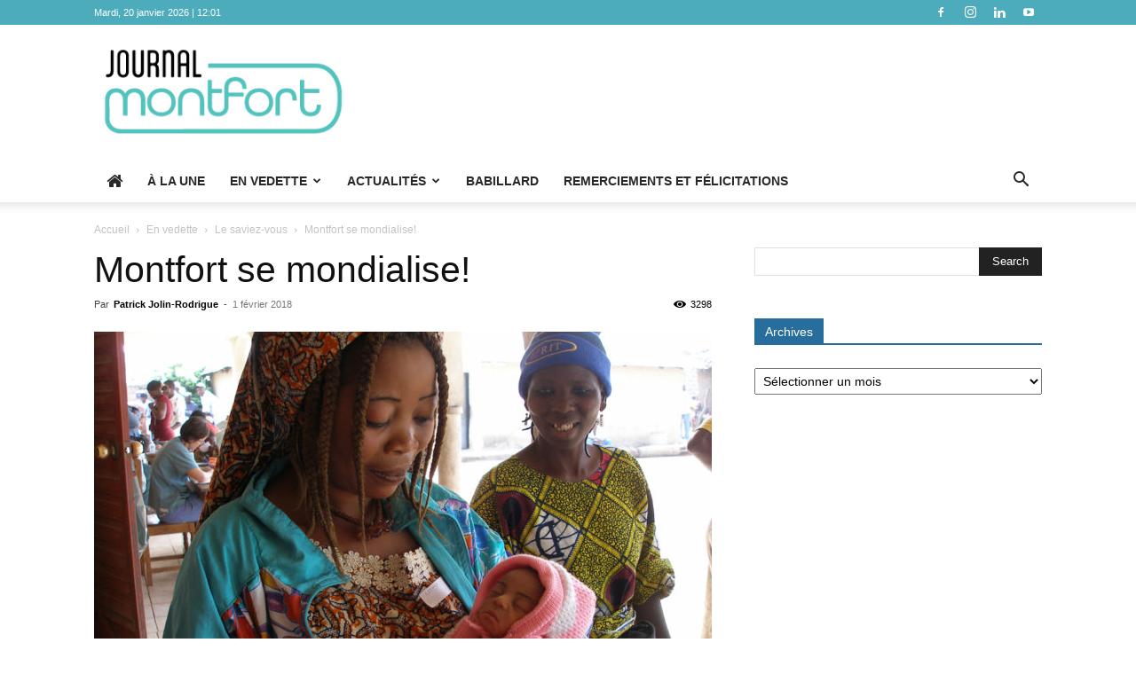

--- FILE ---
content_type: text/html; charset=UTF-8
request_url: https://www.journalmontfort.com/wp-admin/admin-ajax.php?td_theme_name=Newspaper&v=12.7.3
body_size: -405
content:
{"1507":3298}